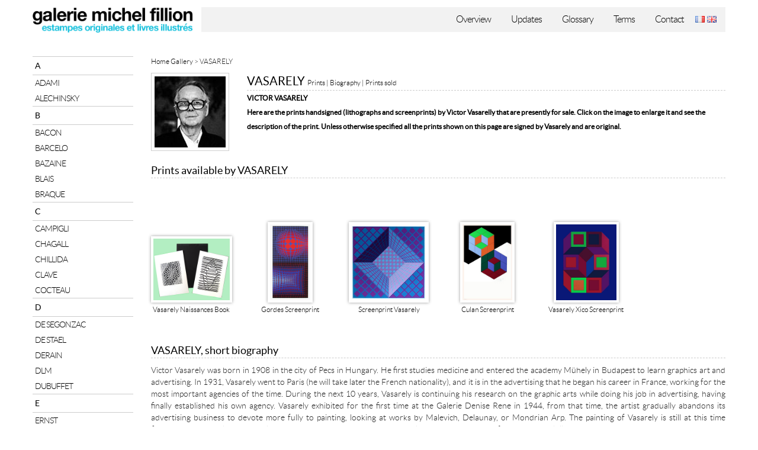

--- FILE ---
content_type: text/html; charset=UTF-8
request_url: https://www.michelfillion.com/oeuvres_eng.php?artiste=VASARELY
body_size: 4486
content:
<!DOCTYPE html>
<html xmlns="https://www.w3.org/1999/xhtml">
<head>
<meta http-equiv="Content-Type" content="text/html; charset=iso-8859-1" />
<title>Victor Vasarely, lithographs, screenprints, original prints.</title>
<meta name="description" content="Vasarely, original prints from Vasarely : lithographs, screenprints all in limited edition from Vasarely. Photo and description of the works.">
<meta name="keywords" content="VASARELY, original prints, lithographs, etchings, books, artworks.">
<meta name="viewport" content="width=device-width,initial-scale=1">
<link rel="stylesheet" href="foundation/css/normalize.css">
<link rel="stylesheet" href="foundation/css/foundation.css">
<script src="js/jquery-1.9.0.min.js" type="text/javascript" charset="utf-8"></script>
<script src="js/jquery.slimmenu.js"></script>
<script src="js/jquery.easing.min.js"></script>
<link href="_mf.css" rel="stylesheet" type="text/css" />
<link href="_menu.css" rel="stylesheet" type="text/css" />
</head>

<body>
<div class="row" style="margin-top:12px;">
<div class="columns large-3 medium-4 small-12"><a href="http://www.michelfillion.com/"><img src="img/logo.png" alt="Michel Fillion Gallery original prints" class="logo" /></a></div>
<div class="espace10 clear show-for-small-only"></div>
<div class="columns large-9 medium-8 small-12 pl0">
<div class="bgGris bgMenu">
<div class="boutonMenuMobile" onClick="$('#menuM').slideToggle(200);"><span class="txtLatoL s18">Menu</span> <img src="img/menuMobile.png" /></div>
 <ul class="slimmenu txtHv grisF" id="menuM">
        <li><a href="presentation_eng.php" >Overview</a></li>
        <li><a href="nouveautes_eng.php" >Updates</a></li>
        <li><a href="glossaire_eng.php" >Glossary</a></li>
        <li><a href="conditions_eng.php" >Terms</a></li>
        <li><a href="contact_eng.php" >Contact</a></li>
        <li class="show-for-small-only"><a href="/oeuvres.php?artiste=VASARELY">Version fran&ccedil;aise</a></li>
        <li class="flags">
        <a href="/oeuvres.php?artiste=VASARELY" class="flag_fr hide-for-small-only"></a>
		<a href="javascript:void();" class="flag_en hide-for-small-only"></a>
        </li>
      </ul>
      
</div>
</div>
</div><div class="espace10 show-for-small-only"></div>
<div class="espace40 hide-for-small-only"></div>
<div class="row" id="main">
<div class="columns large-2 medium-2 small-12">
<div class="bgMenu2"><span class="txtLatoL s18">Liste des Artistes</span> <div class="boutonMenuMobile" onClick="$('#menuM2').slideToggle();"><img src="img/menuMobile.png" /></div></div>
<div class="espace20 show-for-small-only"></div>
<ul class="menuArtiste" id="menuM2">

<li class="lettre">A</li><li class="nom"><a  href="oeuvres_eng.php?artiste=ADAMI" title="Original prints by Valerio ADAMI">ADAMI</a></li><li class="nom"><a  href="oeuvres_eng.php?artiste=ALECHINSKY" title="Original prints by Pierre ALECHINSKY">ALECHINSKY</a></li><li class="lettre">B</li><li class="nom"><a  href="oeuvres_eng.php?artiste=BACON" title="Original prints by Francis BACON">BACON</a></li><li class="nom"><a  href="oeuvres_eng.php?artiste=BARCELO" title="Original prints by Miquel BARCELO">BARCELO</a></li><li class="nom"><a  href="oeuvres_eng.php?artiste=BAZAINE" title="Original prints by Jean BAZAINE">BAZAINE</a></li><li class="nom"><a  href="oeuvres_eng.php?artiste=BLAIS" title="Original prints by Jean Charles BLAIS">BLAIS</a></li><li class="nom"><a  href="oeuvres_eng.php?artiste=BRAQUE" title="Original prints by Georges BRAQUE">BRAQUE</a></li><li class="lettre">C</li><li class="nom"><a  href="oeuvres_eng.php?artiste=CAMPIGLI" title="Original prints by Massimo CAMPIGLI">CAMPIGLI</a></li><li class="nom"><a  href="oeuvres_eng.php?artiste=CHAGALL" title="Original prints by Marc CHAGALL">CHAGALL</a></li><li class="nom"><a  href="oeuvres_eng.php?artiste=CHILLIDA" title="Original prints by Eduardo CHILLIDA">CHILLIDA</a></li><li class="nom"><a  href="oeuvres_eng.php?artiste=CLAVE" title="Original prints by Anton CLAVE">CLAVE</a></li><li class="nom"><a  href="oeuvres_eng.php?artiste=COCTEAU" title="Original prints by Jean COCTEAU">COCTEAU</a></li><li class="lettre">D</li><li class="nom"><a  href="oeuvres_eng.php?artiste=DE SEGONZAC" title="Original prints by André Dunoyer DE SEGONZAC">DE SEGONZAC</a></li><li class="nom"><a  href="oeuvres_eng.php?artiste=DE STAEL" title="Original prints by Nicolas DE STAEL">DE STAEL</a></li><li class="nom"><a  href="oeuvres_eng.php?artiste=DERAIN" title="Original prints by André DERAIN">DERAIN</a></li><li class="nom"><a  href="oeuvres_eng.php?artiste=DLM" title="Original prints by DLM">DLM</a></li><li class="nom"><a  href="oeuvres_eng.php?artiste=DUBUFFET" title="Original prints by Jean DUBUFFET">DUBUFFET</a></li><li class="lettre">E</li><li class="nom"><a  href="oeuvres_eng.php?artiste=ERNST" title="Original prints by Max ERNST">ERNST</a></li><li class="lettre">F</li><li class="nom"><a  href="oeuvres_eng.php?artiste=FAUTRIER" title="Original prints by Jean FAUTRIER">FAUTRIER</a></li><li class="nom"><a  href="oeuvres_eng.php?artiste=FRANCIS" title="Original prints by Sam FRANCIS">FRANCIS</a></li><li class="lettre">G</li><li class="nom"><a  href="oeuvres_eng.php?artiste=GIACOMETTI" title="Original prints by Alberto GIACOMETTI">GIACOMETTI</a></li><li class="lettre">H</li><li class="nom"><a  href="oeuvres_eng.php?artiste=HAYTER" title="Original prints by Stanley William HAYTER">HAYTER</a></li><li class="lettre">J</li><li class="nom"><a  href="oeuvres_eng.php?artiste=JOHNS" title="Original prints by Jasper JOHNS">JOHNS</a></li><li class="lettre">K</li><li class="nom"><a  href="oeuvres_eng.php?artiste=KERMADEC" title="Original prints by Eugène de KERMADEC">KERMADEC</a></li><li class="lettre">L</li><li class="nom"><a  href="oeuvres_eng.php?artiste=LANSKOY" title="Original prints by André LANSKOY">LANSKOY</a></li><li class="nom"><a  href="oeuvres_eng.php?artiste=LORJOU" title="Original prints by Bernard LORJOU">LORJOU</a></li><li class="lettre">M</li><li class="nom"><a  href="oeuvres_eng.php?artiste=MANESSIER" title="Original prints by Alfred MANESSIER">MANESSIER</a></li><li class="nom"><a  href="oeuvres_eng.php?artiste=MARINI" title="Original prints by Marino MARINI">MARINI</a></li><li class="nom"><a  href="oeuvres_eng.php?artiste=MASSON" title="Original prints by André MASSON">MASSON</a></li><li class="nom"><a  href="oeuvres_eng.php?artiste=MATISSE" title="Original prints by Henri MATISSE">MATISSE</a></li><li class="nom"><a  href="oeuvres_eng.php?artiste=MICHAUX" title="Original prints by Henri MICHAUX">MICHAUX</a></li><li class="nom"><a  href="oeuvres_eng.php?artiste=MIRO" title="Original prints by Joan MIRO">MIRO</a></li><li class="nom"><a  href="oeuvres_eng.php?artiste=MISC" title="Original prints by MISC">MISC</a></li><li class="nom"><a  href="oeuvres_eng.php?artiste=MUSIC" title="Original prints by Zoran MUSIC">MUSIC</a></li><li class="lettre">P</li><li class="nom"><a  href="oeuvres_eng.php?artiste=PICASSO" title="Original prints by Pablo PICASSO">PICASSO</a></li><li class="nom"><a  href="oeuvres_eng.php?artiste=POLIAKOFF" title="Original prints by Serge POLIAKOFF">POLIAKOFF</a></li><li class="lettre">R</li><li class="nom"><a  href="oeuvres_eng.php?artiste=ROUAULT" title="Original prints by Georges ROUAULT">ROUAULT</a></li><li class="lettre">S</li><li class="nom"><a  href="oeuvres_eng.php?artiste=SABY" title="Original prints by Bernard SABY">SABY</a></li><li class="nom"><a  href="oeuvres_eng.php?artiste=SICILIA" title="Original prints by José Maria SICILIA">SICILIA</a></li><li class="nom"><a  href="oeuvres_eng.php?artiste=SOULAGES" title="Original prints by Pierre SOULAGES">SOULAGES</a></li><li class="lettre">T</li><li class="nom"><a  href="oeuvres_eng.php?artiste=TAPIES" title="Original prints by Antoni TAPIES">TAPIES</a></li><li class="nom"><a  href="oeuvres_eng.php?artiste=TOBEY" title="Original prints by Mark TOBEY">TOBEY</a></li><li class="lettre">U</li><li class="nom"><a  href="oeuvres_eng.php?artiste=UBAC" title="Original prints by Raoul UBAC">UBAC</a></li><li class="lettre">V</li><li class="nom"><a  href="oeuvres_eng.php?artiste=VAN VELDE" title="Original prints by Bram VAN VELDE">VAN VELDE</a></li><li class="nom"><a class="actif" href="oeuvres_eng.php?artiste=VASARELY" title="Original prints by Victor VASARELY">VASARELY</a></li><li class="nom"><a  href="oeuvres_eng.php?artiste=VILLON" title="Original prints by Jacques VILLON">VILLON</a></li><li class="lettre">Z</li><li class="nom"><a  href="oeuvres_eng.php?artiste=ZAO WOU-KI" title="Original prints by ZAO WOU-KI">ZAO WOU-KI</a></li>
</ul>
</div>
<!--INFO ARTISTE ET ANCRES-->
<div class="columns large-10 medium-10 small-12" id="content">
<div class="row collapse">
<div class="columns hide-for-small-only txtLatoL s12 l18 grisF"><a href="/">Home Gallery</a> > VASARELY</div>
</div>
<div class="espace10"></div>

<div class="row collapse">
<div class="columns large-2 medium-2 small-12 hide-for-small-only pr10"><img src="img/portrait/vasarely.jpg" alt="VASARELY, prints, lithograhs, etchings" class="border01"></div>
<div class="espace10 show-for-small-only"></div>
<div class="columns large-10 medium-10 small-12"><div class="bbDash"><h1 class="txtLato s20 noir" style="display:inline">VASARELY</h1> 
<span class="txtLatoL s12 noir">
<a href="#oeuvres" title="Prints for sale by VASARELY">Prints</a>
		   | <a href="#bio" title="Biography of VASARELY">Biography</a>		   		  		  		   | <a href="#estampes_vendues" title="Prints already sold by VASARELY">Prints sold</a>		            </span>
          </div>
<div class="espace10 show-for-small-only"></div>
<img style="float:left; margin-right:10px;" src="img/portrait/vasarely.jpg" alt="VASARELY, prints, lithograhs, etchings" class="border01 show-for-small-only">
<span class="txtLatoL l14 s12 noir"><STRONG>VICTOR VASARELY<BR>Here are the prints handsigned (lithographs and screenprints) by Victor Vasarelly that are presently for sale. Click on the image to enlarge it and see the description of the print. Unless otherwise specified all the prints shown on this page are signed by Vasarely and are original.</STRONG></span>
<div class="espace10"></div>
</div>
</div>

<div class="espace20"></div>

<!--OEUVRES A LA VENTE-->
<div class="row">
<div class="columns">
<div class=" bbDash"><a name="oeuvres" id="oeuvres"></a><h2 class="txtLato s18 noir">Prints available by VASARELY</h2></div>
<div class="espace10"></div>
<iframe src="https://www.facebook.com/plugins/like.php?locale=en_US&amp;href=http%3A%2F%2Fwww.facebook.com%2Fpages%2FGalerie-Michel-Fillion%2F148437888540539&amp;layout=standard&amp;show_faces=false&amp;width=600&amp;action=like&amp;colorscheme=light&amp;height=35" scrolling="no" frameborder="0" style="border:none; overflow:hidden; width:600px; height:24px;" class="hide-for-small-only" allowTransparency="true"></iframe>

</div>
<div class="columns large-2 medium-3 small-6 alignC vignette ">
<p><a href="detail_eng.php?titre=vasarely-naissances-book"><img src="img/photos/vasarely_07b.jpg" alt="VASARELY : vasarely-naissances-book" border="0" class="ombre02"/></a></p>
<div class="s12 txtLatoL" style="line-height:14px;"><a href="detail.php?titre=vasarely-naissances-book" title="vasarely-naissances-book by the artist Victor VASARELY">Vasarely Naissances Book</a></div>
</div>
<div class="columns large-2 medium-3 small-6 alignC vignette ">
<p><a href="detail_eng.php?titre=gordes-screenprint"><img src="img/photos/vasarely_06b.jpg" alt="VASARELY : gordes-screenprint" border="0" class="ombre02"/></a></p>
<div class="s12 txtLatoL" style="line-height:14px;"><a href="detail.php?titre=gordes-screenprint" title="gordes-screenprint by the artist Victor VASARELY">Gordes Screenprint</a></div>
</div>
<div class="columns large-2 medium-3 small-6 alignC vignette ">
<p><a href="detail_eng.php?titre=screenprint-vasarely"><img src="img/photos/vasarely_05b.jpg" alt="VASARELY : screenprint-vasarely" border="0" class="ombre02"/></a></p>
<div class="s12 txtLatoL" style="line-height:14px;"><a href="detail.php?titre=screenprint-vasarely" title="screenprint-vasarely by the artist Victor VASARELY">Screenprint Vasarely</a></div>
</div>
<div class="columns large-2 medium-3 small-6 alignC vignette ">
<p><a href="detail_eng.php?titre=culan-screenprint"><img src="img/photos/vasarely_04b.jpg" alt="VASARELY : culan-screenprint" border="0" class="ombre02"/></a></p>
<div class="s12 txtLatoL" style="line-height:14px;"><a href="detail.php?titre=culan-screenprint" title="culan-screenprint by the artist Victor VASARELY">Culan Screenprint</a></div>
</div>
<div class="columns large-2 medium-3 small-6 alignC vignette end">
<p><a href="detail_eng.php?titre=vasarely-xico-screenprint"><img src="img/photos/vasarely_01b.jpg" alt="VASARELY : vasarely-xico-screenprint" border="0" class="ombre02"/></a></p>
<div class="s12 txtLatoL" style="line-height:14px;"><a href="detail.php?titre=vasarely-xico-screenprint" title="vasarely-xico-screenprint by the artist Victor VASARELY">Vasarely Xico Screenprint</a></div>
</div>

<!--BIOGRAPHIE-->
<div class="espace40 clear"></div>
<div class="columns">
<div class="bbDash">
<a name="bio" id="bio"></a><h2 class="txtLato s18 noir">VASARELY, short biography</h2>
</div>
<div class="espace10"></div>
<div class="alignJ txtLatoL s14 l20">
Victor Vasarely was born in 1908 in the city of Pecs in Hungary. He first studies medicine and entered the academy Mühely in Budapest to learn graphics art and advertising. In 1931, Vasarely went to Paris (he will take later the French nationality), and it is in the advertising that he began his career in France, working for the most important agencies of the time. During the next 10 years, Vasarely is continuing his research on the graphic arts while doing his job in advertising, having finally established his own agency. Vasarely exhibited for the first time at the Galerie Denise Rene in 1944, from that time, the artist gradually abandons its advertising business to devote more fully to painting, looking at works by Malevich, Delaunay, or Mondrian Arp. The painting of Vasarely is still at this time figurative, it was only a decade later that the artist moves to geometrical works, associations of images, optical illusions that we know today. During the 60's, Vasarely received several important awards as the Guggenheim prize, the first prize of the engraving of Ljubljana, as well as the grand prize of the Sao Paulo Biennial. His work (especially his graphic works, the artist making a lot of prints, lithographs, etchings and serigraphs) are widely disseminated and Vasarely made the decoration of many buildings around the world (University of Caracas, Museum Jerusalem Hall, Montparnasse station in Paris, Faculty of Letters of Montpellier.). Vasarely created even in 1970 the foundation Vasarely in the Vaucluse, originally designed to preserve, protect and promote his work. We know that this foundation had big problems recently as a result of mismanagement. There are two other foundations Vasarely in the birthplace of the artist in Hungary. Vasarely died in 1997 in Paris. The artist has exhibited in galleries and museums worldwide. Vasarely is the undisputed master of kinetic art and the Op Art (art optical).
</div>
<div class="alignR clear"><a href="#"><img src="img/up_en.png" width="81" height="22" border="0"></a></div>
</div>

<!--TEXTES ET RÉFÉRENCES-->

<!--CATALOGUE RAISONNES-->


<!--VERBATIM-->



<!--OEUVRES VENDUES-->
<div class="espace40 clear"></div>
<div class="columns">
<div class="bbDash"><a name="prints_sold" id="prints_sold"></a><h2 class="txtLato s18 noir">Prints already sold by VASARELY</h2></div>
<div class="espace10"></div>

</div>

<div class="columns large-2 medium-3 small-6 alignC vignette ">
<p><a href="detail_eng.php?titre=vasarely-lithograph"><img src="img/photos/vasarely_03b.jpg" alt="VASARELY : vasarely-lithograph" border="0" class="ombre02"/></a></p>
<div class="s12 txtLatoL" style="line-height:14px;"><a href="detail_eng.php?titre=vasarely-lithograph" title="VASARELY : vasarely-lithograph">Vasarely Lithograph</a></div>
</div>
<div class="columns large-2 medium-3 small-6 alignC vignette end">
<p><a href="detail_eng.php?titre=vasarely-composition"><img src="img/photos/vasarely_02b.jpg" alt="VASARELY : vasarely-composition" border="0" class="ombre02"/></a></p>
<div class="s12 txtLatoL" style="line-height:14px;"><a href="detail_eng.php?titre=vasarely-composition" title="VASARELY : vasarely-composition">Vasarely Composition</a></div>
</div>
<div class="alignR clear"><a href="#"><img src="img/up_en.png" width="81" height="22" border="0"></a></div>


<!--BIBLIOGRAPHIE-->


</div>
</div>
</div>

<div class="row">
<div class="columns large-10 medium-10 large-offset-2 medium-offset-2">
<div class="espace40 clear"></div>
<hr />
	<div class="txtLatoL s12 noir alignC"><a class="noir" href="/">Home</a>&nbsp;-&nbsp;
<a class="noir" href="presentation_eng.php">Overview</a>&nbsp;-&nbsp;
<a href="conditions_eng.php">Terms of sales</a>&nbsp;-&nbsp;
<a href="glossaire_eng.php">Glossary of prints</a>&nbsp;-&nbsp;
<a href="nouveautes_eng.php">Nouveaut&eacute;s de la galerie</a>&nbsp;-&nbsp;<a href="contact_eng.php">Contact</a><br />
Copyright 2026 Michel Fillion Gallery | <a href="http://www.michelfillion.com">original prints</a> - All rights reserved
	</div>
</div>

<div class="espace40 clear"></div>
</div>

</div>

<script src="https://www.google-analytics.com/urchin.js" type="text/javascript">
</script>
<script type="text/javascript">
_uacct = "UA-380778-1";
urchinTracker();
</script>
</body>
</html>

--- FILE ---
content_type: text/css
request_url: https://www.michelfillion.com/_mf.css
body_size: 2276
content:
@charset "UTF-8";
/* CSS Document */

body{background-color:#fff; }

@font-face {
	font-family: 'latoregular';
	src: url('fonts/lato-reg-webfont.eot');
	src: url('fonts/lato-reg-webfont.eot?#iefix') format('embedded-opentype'),  url('fonts/lato-reg-webfont.woff') format('woff'),  url('fonts/lato-reg-webfont.ttf') format('truetype'),  url('fonts/lato-reg-webfont.svg#latoregular') format('svg');
	font-weight: normal;
	font-style: normal;
}

@font-face {
    font-family: 'latolight';
    src: url('fonts/lato-lig-webfont.eot');
    src: url('fonts/lato-lig-webfont.eot?#iefix') format('embedded-opentype'),
         url('fonts/lato-lig-webfont.woff2') format('woff2'),
         url('fonts/lato-lig-webfont.woff') format('woff'),
         url('fonts/lato-lig-webfont.ttf') format('truetype'),
         url('fonts/lato-lig-webfont.svg#latolight') format('svg');
    font-weight: normal;
    font-style: normal;

}

@font-face {
	font-family: 'hvcdl';
	src: url('fonts/helvetica-condensed-light.eot');
	src: url('helvetica-condensed-light.eot?#iefix') format('embedded-opentype'),
	url('fonts/helvetica-condensed-light.woff') format('woff'),
	url('fonts/helvetica-condensed-light.ttf') format('truetype'),
	url('fonts/helvetica-condensed-light.svg') format('svg');
}

@font-face {
    font-family: 'hvlbl';
    src: url('fonts/hvcb____.pfb-webfont.eot');
    src: url('fonts/hvcb____.pfb-webfont.eot?#iefix') format('embedded-opentype'),
         url('fonts/hvcb____.pfb-webfont.woff') format('woff'),
         url('fonts/hvcb____.pfb-webfont.ttf') format('truetype'),
         url('fonts/hvcb____.pfb-webfont.svg#helveticacondensed-bold') format('svg');
    font-weight: normal;
    font-style: normal;
}

.txtHv{font-family:'hvcdl', Helvetica, sans-serif;}
.txtHv strong{font-family:'hvlbl', Helvetica, sans-serif;}
.txtArial{font-family:Arial, Helvetica, sans-serif; font-weight:normal;}
.txtLato{font-family:"latoregular", "Helvetica Neue", "Helvetica", Helvetica, Arial, sans-serif;}
.txtLatoL{font-family: 'latolight', sans-serif!important;}
.txtLatoL strong{font-family: "latoregular", sans-serif!important;}

.s14 a {text-decoration:underline;}


h1,h2{margin:0px;}
.s10{font-size:10px;}
.s11{font-size:12px!important;}
.s12{font-size:12px!important;}
.s13{font-size:13px!important;}
.s14{font-size:14px!important;}
.s15{font-size:15px!important;}
.s16{font-size:16px!important;}
.s17{font-size:17px!important;}
.s18{font-size:18px!important;}
.s20{font-size:20px!important;}
.s22{font-size:22px!important;}
.s24{font-size:24px!important;}
.s26{font-size:26px!important;}
.s28{font-size:28px!important;}
.s30{font-size:30px!important;}
.s32{font-size:32px!important;}
.s34{font-size:34px!important;}
.s40{font-size:40px!important;}
.s42{font-size:42px!important;}
.s44{font-size:44px!important;}
.s45{font-size:45px!important;}
.s60{font-size:60px!important;}
.s68{font-size:68px!important;}

.space1{letter-spacing:1px;}
.space2{letter-spacing:2px;}
.space3{letter-spacing:3px;}
.space4{letter-spacing:4px;}

.l14{line-height:14px!important;}
.l18{line-height:18px;}
.l20{line-height:20px;}
.l22{line-height:22px;}
.l24{line-height:24px;}
.l26{line-height:26px;}
.l30{line-height:30px;}
.l40{line-height:40px;}
.l50{line-height:50px;}
.l60{line-height:60px;}
.l75{line-height:60px;}
.l120{line-height:120px;}

.bold{font-weight:bold;}

.bbDash{border-bottom:1px dashed #CCCCCC;}

.blanc{color:#fff;}
.bleu{color:#03c7ff!important;}
.bleuC{color:#6b8893;}
.bleuL{color:#00b9ff;}
.rose{color:#d71d4f;}
.beige {color:#e2dfd0;}
.blanc{color:#fff;}
.noir{color:#000;}

.gris{color:#ccc;}
.grisC{color:#b7b7b7;}
.red{color:red;}
.rouge{color:#bb2025;}
.vert{color:#0C3;}
.marronF{color:#351a05;}
.grisVert{color:#7d7560;}
.orange{color:#ec7b26;}

.bgBlanc{background:#FFF;}
.bgMarron{background:#57342c}
.bgBeige{background:#e2dfd0;}
.bgGris{background:#f2f2f2;}
.bgGrisF{background:#34393b;}
.bgNoir{background:#000;}
.bgBleu{background:#41788d;}
.bgBleuC{background:#00b9ff;}
.bgOrange{background:#eea008;}

.bb{border-bottom:1px solid #000;}
.p7{padding:7px;}
.p10{padding:10px!important;}
.p15{padding:15px;}
.p20{padding:20px;}
.paddingPara{padding:44px 0px 44px 0px;}

.arrondi5{
-webkit-border-radius: 5px!important;
-moz-border-radius: 5px!important;
border-radius: 5px!important;}



/* //////////ESPACES///////// */

.espace5 {display:block;height:5px; position:relative;}
.espace6 {display:block;height:6px; position:relative;}
.espace8 {display:block;height:8px; position:relative;}
.espace10 {display:block;height:10px; position:relative;}
.espace15 {display:block;height:15px; position:relative;}
.espace20 {display:block;height:20px; position:relative;}
.espace30 {display:block;height:30px; position:relative;}
.espace40 {display:block;height:40px; position:relative;}
.espace60 {display:block;height:60px; position:relative;}
.espace150 {display:block;height:150px; position:relative;}
.espace200 {display:block;height:200px; position:relative;}



.border01{border:1px solid #d0d0d0!important; padding:5px;}
.border02{border:1px solid #d0d0d0!important; padding:2px;}

.alignL{text-align:left;}
.alignR{text-align:right;}
.alignJ{text-align:justify;}
.alignC{text-align:center;}

.pl0{padding-left:0px!important;}
.pr0{padding-right:0px!important;}
.pl2{padding-left:2px!important;}
.pr2{padding-right:2px!important;}
.pl5{padding-left:5px!important;}
.pr5{padding-right:5px!important;}
.pl6{padding-left:6px!important;}
.pr6{padding-right:6px!important;}
.pl8{padding-left:8px!important;}
.pr8{padding-right:8px!important;}
.pl10{padding-left:10px!important;}
.pr10{padding-right:10px!important;}
.pl15{padding-left:15px!important;}
.pr40{padding-right:40px!important;}
.pl40{padding-left:40px!important;}
.pr15{padding-right:15px!important;}


.clear{clear:both;}

.ombre01{text-shadow:-1px 2px 3px #333333}
.ombre02 {box-shadow: 0px 0px 5px #999; padding:4px;}
.ombre03{text-shadow:1px 1px 8px #333333;}

/* STRUCTURE */
.vignette {height:176px; margin-bottom:28px;}
.vignette p{line-height:176px; margin:0 0 5px 0;text-align:center;}
.vignette img{vertical-align:bottom; max-height:136px; text-align:center;}

@media screen and (max-width: 1025px) {
.vignette {height:228px; margin-bottom:20px;}
.vignette p{line-height:228px;}
.vignette img{max-height:178px;}
.vignette div{ font-size:14px!important;}
}
@media screen and (max-width: 640px) {
.vignette {height:200px; margin-bottom:20px;}
.vignette p{ display:block; line-height:200px;}
.vignette div{ font-size:14px!important;}
.vignette img{max-height:150px;}
}

.flags{padding-right:15px}
.flag_fr {padding:0!important;width:16px; height:11px; background-image:url(img/flags.png); background-position:0px 0px;}
.flag_en {padding:0!important;width:16px; height:11px; background-image:url(img/flags.png); background-position:-16px 0px;}


/* ANIMATION HOME */

.cycle-slideshow { width:100%; }
.slide{display:block; margin-top:0px;display:block;width:100%; height:534px;background-position:top center; background-repeat:no-repeat; background-color:#000;}

.darken span{
	display: absolute;
    height: 100%;
    width: 100%;
	opacity: 0;
    background: rgba(0,0,0,.5);
    -moz-transition: all 0.5s;
    -webkit-transition: all 0.5s;
    transition: all 0.5s;}
.darken:hover span {opacity:1; cursor:pointer;}


.btLien{display:inline-block; text-align:center; 
font-family:"latoLight", Helvetica, sans-serif; 
font-size:15px;color:#fff; width:100%; padding:8px 40px 8px 40px; 
background-color:#03c7ff;
 border:0;
/* Fonctionne déjà sur webkit */
	-webkit-transition-property: background-color;
	-webkit-transition-duration: 0.2s;
	/* Bientôt supporté par Firefox */
	-moz-transition-property: background-color;
	-moz-transition-duration: 0.2s;
	/* … et lorsque ce sera standardisé */

	transition-property: background-color;
	transition-duration: 0.2s; line-height:14px;}

.btLien:hover{background-color:#01668c;color:#fff;}

.lienLogin:hover{color:#fff; text-decoration:underline;}

.pied{position:relative; width:100%; height:165px; background:#000; padding-top:50px;}
.pied a {text-decoraton:none;color:#b7b7b7;}

.mr5 {margin-right:5px!important; display:inline-block!important;}
.mr10 {margin-right:10px!important;display:inline-block!important;}
.mr15 {margin-right:15px!important; display:inline-block;}
.mr20 {margin-right:20px!important; display:inline-block;}

.mb10 {margin-bottom:0px!important;}

.sortable_item {cursor:move; width:100%; list-style:none;}
    
.ul_style {list-style-type:none; }

.pointer{cursor:pointer;}

.sortable_item {cursor:move; width:100%; list-style:none;}
    
.ul_style {list-style-type:none; }

/* //////////EXCEPTION RESPONSIVE ///////// */

@media screen and (max-width: 1280px) {

}

@media screen and (max-width: 1025px) {

}


@media screen and (max-width: 640px) {
	
.logo{margin-top:0px;}
.pl0{padding-left:15px!important;}

}


--- FILE ---
content_type: text/css
request_url: https://www.michelfillion.com/_menu.css
body_size: 1008
content:
@charset "UTF-8";
/* CSS Document */

/* MENU */
.bgMenu{height:42px}
.bgMenu2{text-align:right; padding:10px; display:none;}
@media screen and (max-width: 1025px) {
.bgMenu{height:50px}

}

.navigation {width:100% height:26px;z-index:9999}

ul.menuArtiste {
    list-style-type: none;
    margin: 0;
    padding: 0;
    width: 100%;
	text-align:left;
}
ul.menuArtiste li {
   display:block;
}
ul.menuArtiste > li { margin-right: 0px; }
ul.menuArtiste > li:first-child { border-left: 0 }
ul.menuArtiste > li:last-child { margin-right: 0 }
ul.menuArtiste li.lettre {
    font-family:"latoregular", Helvetica, sans-serif;
	display:block;
	font-size:14px;
	letter-spacing:-1px;
	border-top:1px solid #CCC;
	border-bottom:1px solid #CCC;
	text-decoration:none;
	color:#000;
	padding:0px 15px 0px 4px;
	line-height:30px;
	cursor:pointer;
	margin:0;
    
}

ul.menuArtiste li a {
    font-family:"latolight", Helvetica, sans-serif;
	display:block;
	font-size:14px;
	letter-spacing:-1px;
	text-decoration:none;
	color:#000;
	padding:0px 15px 0px 4px;
	line-height:26px;
	cursor:pointer;
	margin:0;
    transition: background-color 0.5s ease-out, color 0.2s ease-out;
    -o-transition: background-color 0.5s ease-out, color 0.2s ease-out;
    -moz-transition: background-color 0.5s ease-out, color 0.2s ease-out;
    -webkit-transition: background-color color 0.5s ease-out, color 0.2s ease-out;
	text-decoration: none;
}
ul.menuArtiste li .actif {background-color:#dfdfdf; }
ul.menuArtiste li a:hover {
    color:#fff;background-color:#15c0dc;
}

ul.slimmenu {
    list-style-type: none;
    margin: 0;
    padding: 0;
    width: 100%;
	text-align:right;
}
ul.slimmenu li {
   display:inline-block;
}
ul.slimmenu > li { margin-right: 0px; }
ul.slimmenu > li:first-child { border-left: 0 }
ul.slimmenu > li:last-child { margin-right: 0 }
ul.slimmenu li a {
    font-family:"latolight", Helvetica, sans-serif;
	display:inline-block;
	font-size:16px;
	letter-spacing:-1px;
	text-decoration:none;
	color:#000;
	padding:0px 15px 0px 15px;
	line-height:42px;
	cursor:pointer;
	margin:0;
    transition: background-color 0.5s ease-out, color 0.2s ease-out;
    -o-transition: background-color 0.5s ease-out, color 0.2s ease-out;
    -moz-transition: background-color 0.5s ease-out, color 0.2s ease-out;
    -webkit-transition: background-color color 0.5s ease-out, color 0.2s ease-out;
	text-decoration: none;
}
@media screen and (max-width: 1025px) {
ul.slimmenu li a {
line-height:50px;
}
}
ul.slimmenu li .actif {background-color:#dfdfdf; }
ul.slimmenu li a:hover {
    color:#fff;background-color:#15c0dc;
}
ul.slimmenu li a .btLien {padding:100px!important;}
ul.slimmenu li .sub-collapser {
   
}
ul.slimmenu li .sub-collapser:before {
   
}
ul.slimmenu li .sub-collapser > i {
    
}
ul.slimmenu li ul {
    top: 26px;
    list-style-type: none;
}
ul.slimmenu li ul li { background-color:#41788d; display:block  }
ul.slimmenu li > ul > li a{ font-size:13px!important;padding:6px 0px 6px 15px; line-height:20px; color:#fff; width:100%;}
ul.slimmenu li > ul > li a:hover{ background-color:#4b95b1}
ul.slimmenu li > ul {
    display: none;
    position: absolute;
    z-index: 999;
    width: 180px;
	margin-left:0px;
	text-align:right;
	
}
ul.slimmenu li > ul > li ul {
    display: none;
    position: absolute;
    left: 100%;
    top: 0;
    z-index: 999;
    width: 100%;
}

ul.slimmenu.collapsed li {
    display: block;
    width: 100%;

    box-sizing: border-box;
    -moz-box-sizing: border-box;
    -webkit-box-sizing: border-box
}
ul.slimmenu.collapsed li a {
    display: block;
  
    box-sizing: border-box;
    -moz-box-sizing: border-box;
    -webkit-box-sizing: border-box
}
ul.slimmenu.collapsed li .sub-collapser {
    
}
ul.slimmenu.collapsed li > ul {
   
}

.boutonMenuMobile{display:none;}

@media screen and (max-width: 985px) {



}

@media screen and (max-width: 640px) {
.boutonMenuMobile{display:inline-block;cursor:pointer;}
ul.slimmenu {text-align:left; display:none; }
.bgMenu { height:auto; padding:10px;text-align:right;}
ul.slimmenu li {
   display:block;
   clear:both; 
   width:100%; 
}
ul.slimmenu li a {display:block;color:#000; font-size:18px;  padding:5px 0px 5px 10px;width:100%;}
ul.slimmenu li a:hover {display:block;color:#fff;}

/* MENU ARTISTES */
.bgMenu2{display:block;}	
.boutonMenuMobile2{display:inline-block;cursor:pointer;}
ul.menuArtiste {text-align:left; display:none; }

ul.menuArtiste li {
   display:block;
   clear:both; 
   width:100%; 
}
ul.menuArtiste li a {display:block;color:#000; font-size:16px;  padding:5px 0px 5px 10px;width:100%;}
ul.menuArtiste li a:hover {display:block;color:#fff;}

ul.menuArtiste li.lettre {}
}
